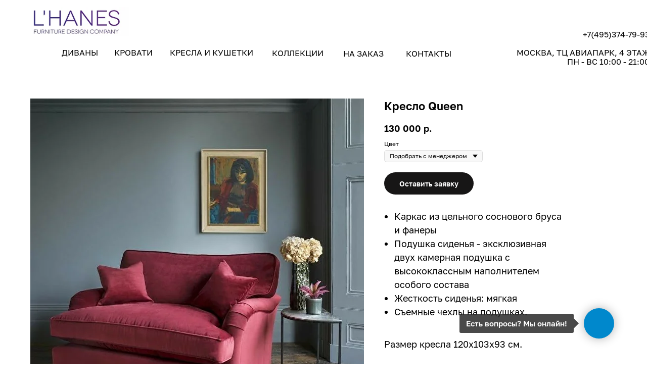

--- FILE ---
content_type: image/svg+xml
request_url: https://static.tildacdn.com/tild3535-3362-4433-b336-326435613033/twitter.svg
body_size: 317
content:
<?xml version="1.0" encoding="UTF-8"?> <svg xmlns="http://www.w3.org/2000/svg" width="30" height="30" viewBox="0 0 30 30" fill="none"> <g clip-path="url(#clip0_369_21)"> <path fill-rule="evenodd" clip-rule="evenodd" d="M15 30C23.2842 30 30 23.2842 30 15C30 6.7158 23.2842 0 15 0C6.7158 0 0 6.7158 0 15C0 23.2842 6.7158 30 15 30ZM20.7273 10.9092C21.3411 10.8411 21.9543 10.7046 22.5 10.4319C22.0908 11.0454 21.6138 11.5908 20.9316 11.9319V12.3411C20.9316 16.4319 17.8635 21.0681 12.2046 21.0681C10.4319 21.0681 8.8635 20.5911 7.5 19.7046C7.7727 19.7727 7.977 19.7727 8.25 19.7727C9.6819 19.7727 11.0454 19.2957 12.0681 18.4773C10.7046 18.4773 9.6138 17.5908 9.2046 16.3635C9.3411 16.4316 9.5457 16.4316 9.75 16.4316C10.0221 16.4316 10.2942 16.3638 10.566 16.2957L10.5684 16.2951C9.1368 16.0224 8.1138 14.7951 8.1138 13.2951V13.227C8.51809 13.4949 8.99259 13.6373 9.4776 13.6362C8.6595 13.0905 8.1138 12.2043 8.1138 11.1132C8.1138 10.4997 8.2503 10.0224 8.523 9.5454C10.0911 11.3862 12.3411 12.6135 14.8638 12.75C14.7957 12.5454 14.7957 12.3408 14.7957 12.0681C14.794 11.6647 14.8722 11.265 15.0258 10.892C15.1794 10.519 15.4053 10.1801 15.6905 9.89482C15.9758 9.60958 16.3147 9.38365 16.6877 9.23007C17.0607 9.07649 17.4604 8.99829 17.8638 9C18.75 9 19.5681 9.3408 20.1138 9.9543C20.8638 9.8181 21.4773 9.5457 22.0908 9.2043C21.8181 9.9546 21.3408 10.5 20.7273 10.9092Z" fill="white"></path> </g> <defs> <clipPath id="clip0_369_21"> <rect width="30" height="30" fill="white"></rect> </clipPath> </defs> </svg> 

--- FILE ---
content_type: image/svg+xml
request_url: https://static.tildacdn.com/tild3832-6465-4530-b932-373937333966/facebook.svg
body_size: 383
content:
<?xml version="1.0" encoding="UTF-8"?> <svg xmlns="http://www.w3.org/2000/svg" width="30" height="30" viewBox="0 0 30 30" fill="none"> <g clip-path="url(#clip0_369_23)"> <path fill-rule="evenodd" clip-rule="evenodd" d="M15 30C23.2843 30 30 23.2843 30 15C30 6.71574 23.2843 0 15 0C6.71574 0 0 6.71574 0 15C0 23.2843 6.71574 30 15 30ZM16.0293 7.80438C15.2745 7.82541 14.478 8.00712 13.9154 8.54169C13.4507 8.97147 13.2167 9.597 13.1641 10.2223C13.148 10.6695 13.1503 11.1179 13.1526 11.5662C13.1543 11.9023 13.1561 12.2384 13.1501 12.5738C12.9434 12.5753 12.7361 12.5749 12.5288 12.5744C12.2522 12.5738 11.9756 12.5733 11.7 12.5773C11.7 12.8449 11.7004 13.1129 11.7008 13.3812C11.7016 13.9185 11.7023 14.4568 11.7 14.9952C11.9756 14.9992 12.2523 14.9986 12.5288 14.9981C12.7362 14.9976 12.9434 14.9972 13.1501 14.9987C13.1547 16.0656 13.1539 17.1325 13.153 18.1994C13.1519 19.5329 13.1508 20.8665 13.1606 22.2C13.7276 22.196 14.2935 22.1966 14.8595 22.1972C15.2841 22.1976 15.7087 22.198 16.1341 22.1965C16.1376 20.9962 16.1367 19.7969 16.1358 18.5976C16.1349 17.3982 16.1341 16.1989 16.1376 14.9987C16.4236 14.9972 16.7096 14.9976 16.9956 14.9981C17.377 14.9986 17.7583 14.9992 18.1397 14.9952C18.2585 14.1915 18.3597 13.3808 18.4156 12.5668C18.0383 12.565 17.661 12.565 17.2836 12.565C16.9063 12.565 16.5289 12.565 16.1516 12.5633C16.1516 12.4226 16.1514 12.2819 16.1512 12.1413C16.1505 11.7194 16.1498 11.2976 16.1551 10.8756C16.2145 10.5506 16.5498 10.3025 16.8749 10.3235H18.4191C18.4226 9.48147 18.4226 8.64294 18.4191 7.80087C18.2201 7.80087 18.0209 7.80066 17.8218 7.80045C17.2244 7.79979 16.6268 7.79913 16.0293 7.80438Z" fill="white"></path> </g> <defs> <clipPath id="clip0_369_23"> <rect width="30" height="30" fill="white"></rect> </clipPath> </defs> </svg> 

--- FILE ---
content_type: image/svg+xml
request_url: https://static.tildacdn.com/tild3762-6532-4138-b236-393361373337/instagram.svg
body_size: 141
content:
<?xml version="1.0" encoding="UTF-8"?> <svg xmlns="http://www.w3.org/2000/svg" width="30" height="30" viewBox="0 0 30 30" fill="none"> <g clip-path="url(#clip0_369_19)"> <path fill-rule="evenodd" clip-rule="evenodd" d="M15 30C23.2843 30 30 23.2843 30 15C30 6.71574 23.2843 0 15 0C6.71574 0 0 6.71574 0 15C0 23.2843 6.71574 30 15 30ZM7.5 11.8175C7.5 9.43674 9.43698 7.5 11.8175 7.5H18.1825C20.5633 7.5 22.5 9.43698 22.5 11.8175V18.2408C22.5 20.6214 20.5633 22.5584 18.1825 22.5584H11.8175C9.43674 22.5584 7.5 20.6214 7.5 18.2408V11.8175ZM11.0965 15.0016C11.0965 12.8654 12.8531 11.1277 15.0119 11.1277C17.1707 11.1277 18.9273 12.8654 18.9273 15.0016C18.9273 17.1376 17.1707 18.8753 15.0119 18.8753C12.8529 18.8753 11.0965 17.1376 11.0965 15.0016ZM12.5227 15.0016C12.5227 16.351 13.6392 17.4491 15.0119 17.4491C16.3846 17.4491 17.5012 16.3512 17.5012 15.0016C17.5012 13.652 16.3844 12.5541 15.0119 12.5541C13.6392 12.5541 12.5227 13.652 12.5227 15.0016ZM18.9974 11.8907C19.5062 11.8907 19.9187 11.4782 19.9187 10.9694C19.9187 10.4606 19.5062 10.0481 18.9974 10.0481C18.4886 10.0481 18.0762 10.4606 18.0762 10.9694C18.0762 11.4782 18.4886 11.8907 18.9974 11.8907Z" fill="white"></path> </g> <defs> <clipPath id="clip0_369_19"> <rect width="30" height="30" fill="white"></rect> </clipPath> </defs> </svg> 

--- FILE ---
content_type: image/svg+xml
request_url: https://static.tildacdn.com/tild3839-3734-4835-b336-393036653566/behance.svg
body_size: 732
content:
<?xml version="1.0" encoding="UTF-8"?> <svg xmlns="http://www.w3.org/2000/svg" width="30" height="30" viewBox="0 0 30 30" fill="none"> <g clip-path="url(#clip0_369_17)"> <path fill-rule="evenodd" clip-rule="evenodd" d="M15 30C23.2843 30 30 23.2843 30 15C30 6.71574 23.2843 0 15 0C6.71574 0 0 6.71574 0 15C0 23.2843 6.71574 30 15 30ZM14.5583 14.6978C14.8844 14.5319 15.1307 14.3477 15.2974 14.1455C15.5971 13.7848 15.7459 13.3099 15.7459 12.7164C15.7459 12.1412 15.599 11.6463 15.3021 11.234C14.8074 10.5616 13.9697 10.2193 12.7881 10.2H8.1V19.9072H12.4716C12.9635 19.9072 13.4202 19.8631 13.8421 19.776C14.2626 19.6889 14.6285 19.5262 14.9376 19.2887C15.2121 19.0834 15.4405 18.8284 15.6244 18.5263C15.9135 18.0698 16.0557 17.5532 16.0557 16.9774C16.0557 16.4205 15.9295 15.9461 15.6774 15.5555C15.4269 15.1635 15.0523 14.8789 14.5583 14.6978ZM10.3385 11.886H12.1453C12.6096 11.886 12.9922 11.9375 13.2912 12.0378C13.6392 12.1819 13.8127 12.4817 13.8127 12.9332C13.8127 13.3419 13.6818 13.6266 13.419 13.7867C13.1561 13.947 12.8149 14.0273 12.3928 14.0273H10.3385V11.886ZM13.3731 18.0512C13.1377 18.1663 12.8116 18.2214 12.3902 18.2214H10.3388V15.6344H12.4224C12.8384 15.6384 13.1631 15.6926 13.3931 15.799C13.8044 15.9862 14.0105 16.3346 14.0105 16.8389C14.0105 17.4367 13.7976 17.8395 13.3731 18.0512ZM22.1882 10.6031V11.574H18.279V10.6031H22.1882ZM23.0837 13.8215C23.3688 14.2355 23.5524 14.7143 23.6379 15.2596C23.6852 15.5772 23.7064 16.038 23.6977 16.6402H18.6351C18.6631 17.339 18.9042 17.8278 19.3619 18.1073C19.6378 18.2827 19.9724 18.3683 20.3641 18.3683C20.7771 18.3683 21.1138 18.2638 21.373 18.0493C21.5143 17.9356 21.6388 17.775 21.7464 17.5723H23.6021C23.5536 17.9851 23.3302 18.4037 22.9285 18.8291C22.3065 19.5053 21.434 19.8443 20.3135 19.8443C19.388 19.8443 18.5722 19.5585 17.864 18.9887C17.1584 18.4169 16.8038 17.4897 16.8038 16.2032C16.8038 14.9971 17.1221 14.0737 17.7606 13.4312C18.4015 12.7873 19.2286 12.4668 20.2483 12.4668C20.8527 12.4668 21.3972 12.5749 21.8834 12.792C22.3679 13.0093 22.7682 13.3514 23.0837 13.8215ZM19.1636 14.3645C18.9053 14.6282 18.7448 14.987 18.6788 15.4409H21.8116C21.7775 14.9578 21.6162 14.5919 21.3257 14.3421C21.0375 14.0914 20.6777 13.9656 20.2483 13.9656C19.781 13.9656 19.42 14.1001 19.1636 14.3645Z" fill="white"></path> </g> <defs> <clipPath id="clip0_369_17"> <rect width="30" height="30" fill="white"></rect> </clipPath> </defs> </svg> 